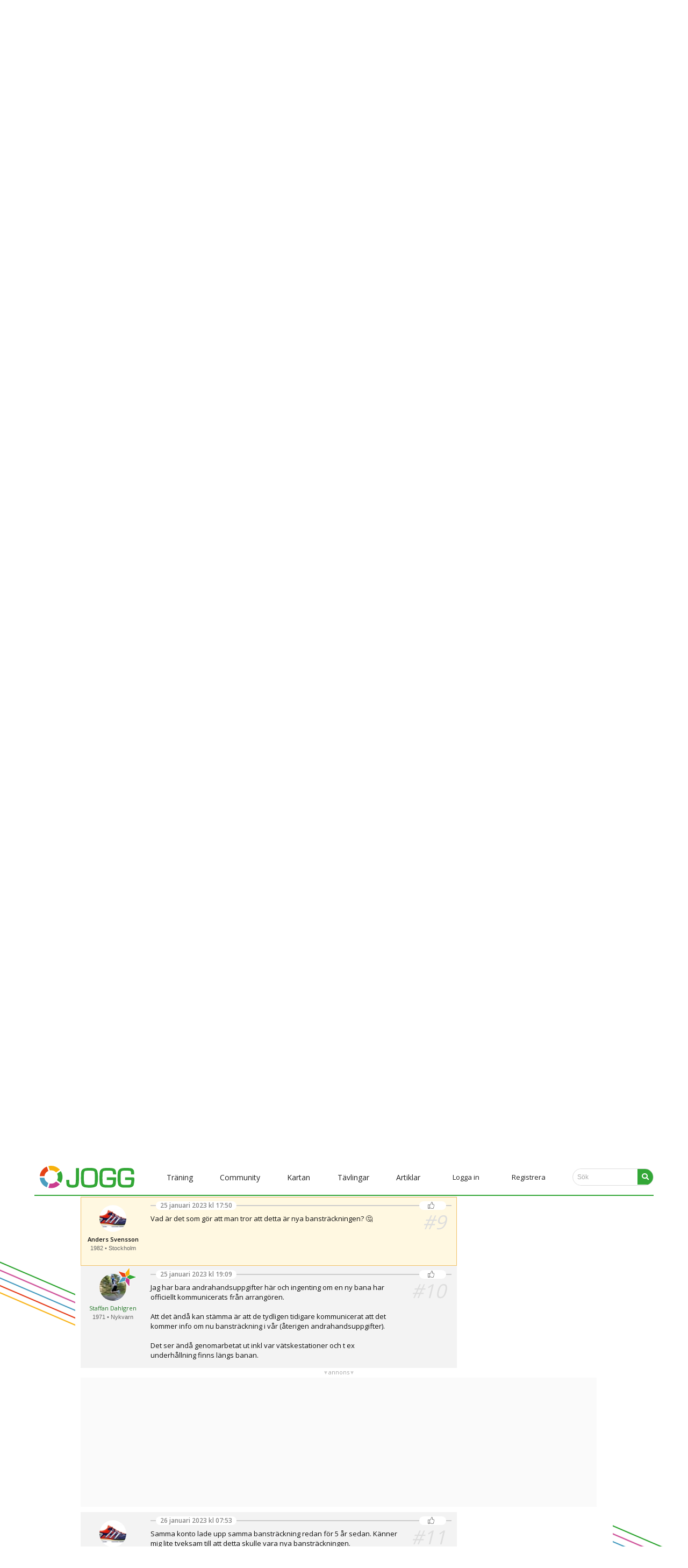

--- FILE ---
content_type: text/html; charset=utf-8
request_url: https://www.jogg.se/Forum/Trad.aspx?subid=56028&sida=1
body_size: 35271
content:

<!DOCTYPE html>
<html id="headtag" class="no-js">
    <head><title>
	Stockholm Maraton 2023 - ny bansträckning (igen) - Löpning
</title><meta name="description" content="Det verkar som om Stockholm Maraton redan efter fem år igen gör en större förändring av banan enligt den här kartan. 

https://marathon.carto.com/builder/35b1f24e-df40-11e3-9b60-0e230854a1cb/embed?fbclid=IwAR3zSrDZXsQ5bddxlWbQfXj-U9Us7sFzjbS0POqD-WDX7Kl1mHvkTBrmsNQ

Förändringar i korthet: 
- Banan " /><meta http-equiv="Content-Type" content="text/html; charset=UTF-8" />
        
        <script async src="//www.googletagmanager.com/gtag/js?id=G-862QHCSQLT"></script>
        <script>
            window.dataLayer = window.dataLayer || [];
            function gtag() { dataLayer.push(arguments); }
            gtag('js', new Date());
            gtag('config', 'G-862QHCSQLT');
        </script>
        
        <script>
            !function (f, b, e, v, n, t, s) {
                if (f.fbq) return; n = f.fbq = function () {
                    n.callMethod ?
                    n.callMethod.apply(n, arguments) : n.queue.push(arguments)
                };
                if (!f._fbq) f._fbq = n; n.push = n; n.loaded = !0; n.version = '2.0';
                n.queue = []; t = b.createElement(e); t.async = !0;
                t.src = v; s = b.getElementsByTagName(e)[0];
                s.parentNode.insertBefore(t, s)
            }(window, document, 'script', '//connect.facebook.net/en_US/fbevents.js');
            fbq('init', '1122638728469913');
            fbq('track', 'PageView');
        </script>
        
        <meta name="facebook-domain-verification" content="tymfl6lfdqulpzmfc7kvcxiinm97iq" /><meta id="fb_img" property="og:image" content="https://www.jogg.se/Images/SiteLogos/logo600jogg.png" /><meta id="desktopviewport" name="viewport" content="width=1250" /><link rel="stylesheet" media="screen" href="/Style/normalize.css?v=25" /><link id="desktopcss" rel="stylesheet" href="/Style/main.css?v=25" /><link id="desktopcssjournal" rel="stylesheet" href="/Style/journal.css?v=25" /><link rel="stylesheet" href="https://fonts.googleapis.com/css?family=Source+Sans+Pro:400,600%7COpen+Sans:400,600%7CPlayfair+Display" type="text/css" /><link rel="stylesheet" href="/v5style/modal.css?v=25" /><link rel="stylesheet" href="/v5style/styles.css?v=25" /><link rel="stylesheet" href="/v5style/burger_dropdown.css?v=25" /><link id="m_artikel_frontimage" rel="image_src" href="https://www.jogg.se/Images/SiteLogos/logo600jogg.png" /><link rel="apple-touch-icon" href="/img/favicon/apple-touch-icon.png" /><link rel="icon" type="image/png" sizes="32x32" href="/img/favicon/favicon-32x32.png" /><link rel="icon" type="image/png" sizes="16x16" href="/img/favicon/favicon-16x16.png" /><link rel="manifest" href="/site.webmanifest" /><link rel="mask-icon" href="/img/favicon/safari-pinned-tab.svg" color="#33a737" /><meta name="msapplication-TileColor" content="#00a300" /><meta name="theme-color" content="#33a737" /><meta name="format-detection" content="telephone=no" />
        <script defer src="/v5scripts/script.js" ></script>
        <script src="//ajax.googleapis.com/ajax/libs/jquery/1.11.1/jquery.min.js"></script>
        
<script src="https://ads.holid.io/auto/jogg.se/holid.js" defer="defer"></script> 
        <script src="https://kit.fontawesome.com/d8d78c2b86.js" crossorigin="anonymous"></script>
    <meta name="keywords" content="jogg, träningsdagbok, löpardagbok , intervall, jogging, löpning, terränglöpning, jogga, intervallträning, distanslöpning, maraton, jogga, löpträning, motionslöpning" /></head>
    <body id="documentBody" class=" joggSite anon">        
        
<nav class="navbar" id="navBar">
    <span class="navbar-toggle" id="js-navbar-toggle">
        <i onclick="cross(this)" class="fas fa-bars"></i>
    </span>  
    <ul class="main-nav" id="js-menu"> 
        <li style="text-align:left;padding:0 10px;">
            <a href="/Default.aspx"><img class="logo" src="../v5img/joggLogo.svg" alt="JOGG" aria-hidden="true" /></a>
                        
            
            
        </li>
        <li class="menuItem mobilSearch">
            <div id="search" class="searchContainer">
                <input class="searchbar" type="search" placeholder="Sök..." title="Search">
                <a href="#"><i class="fa fa-search searchIcon"></i></a>
            </div>
        </li>
        
                <li class="menuItem">
                <div class="dropdown">
                    <button class="linkDrop"><span id="MenuV5_m_level1Repeater_L1_0">Träning</span></button> 
                    <div class="dropdown-content">
                        
                                <a id="MenuV5_m_level1Repeater_level2Repeater_0_L2_0" href="/Traning/">Träning start</a>
                            
                                <a id="MenuV5_m_level1Repeater_level2Repeater_0_L2_1" href="/Program/Traningsprogram.aspx">Träningsprogram</a>
                            
                                <a id="MenuV5_m_level1Repeater_level2Repeater_0_L2_2" href="/Traning/Calculators.aspx">Löparkalkylatorn</a>
                            
                                <a id="MenuV5_m_level1Repeater_level2Repeater_0_L2_3" href="/Traning/Dagens.aspx">Träning idag</a>
                            
                    </div>
                </div>
                </li>  
            
                <li class="menuItem">
                <div class="dropdown">
                    <button class="linkDrop"><span id="MenuV5_m_level1Repeater_L1_1">Community</span></button> 
                    <div class="dropdown-content">
                        
                                <a id="MenuV5_m_level1Repeater_level2Repeater_1_L2_0" href="/Community/Default.aspx">Community start</a>
                            
                                <a id="MenuV5_m_level1Repeater_level2Repeater_1_L2_1" href="/stjarnmedlem">Stjärnmedlemskap</a>
                            
                                <a id="MenuV5_m_level1Repeater_level2Repeater_1_L2_2" href="/Medlemmar/Lista.aspx">Alla medlemmar</a>
                            
                                <a id="MenuV5_m_level1Repeater_level2Repeater_1_L2_3" href="/Forum/Kategorier.aspx">Forumkategorier</a>
                            
                                <a id="MenuV5_m_level1Repeater_level2Repeater_1_L2_4" href="/Forum/Lista.aspx">Alla forumtrådar</a>
                            
                    </div>
                </div>
                </li>  
            
                <li class="menuItem">
                <div class="dropdown">
                    <button class="linkDrop"><span id="MenuV5_m_level1Repeater_L1_2">Kartan</span></button> 
                    <div class="dropdown-content">
                        
                                <a id="MenuV5_m_level1Repeater_level2Repeater_2_L2_0" href="/Rundor/EditRoute.aspx">Mät runda</a>
                            
                                <a id="MenuV5_m_level1Repeater_level2Repeater_2_L2_1" href="/Rundor/Rundor.aspx">Rundor</a>
                            
                    </div>
                </div>
                </li>  
            
                <li class="menuItem">
                <div class="dropdown">
                    <button class="linkDrop"><span id="MenuV5_m_level1Repeater_L1_3">Tävlingar</span></button> 
                    <div class="dropdown-content">
                        
                                <a id="MenuV5_m_level1Repeater_level2Repeater_3_L2_0" href="/Kalender/Default.aspx">Aktuell</a>
                            
                                <a id="MenuV5_m_level1Repeater_level2Repeater_3_L2_1" href="/Kalender/Tavlingar.aspx#today">Tävlingskalender</a>
                            
                                <a id="MenuV5_m_level1Repeater_level2Repeater_3_L2_2" href="/Kalender/Tavlingar.aspx?clean=false&amp;justresults=true">Resultatlistor</a>
                            
                                <a id="MenuV5_m_level1Repeater_level2Repeater_3_L2_3" href="/Resultat/Live.aspx">Liveresultat</a>
                            
                    </div>
                </div>
                </li>  
            
                <li class="menuItem">
                <div class="dropdown">
                    <button class="linkDrop"><span id="MenuV5_m_level1Repeater_L1_4">Artiklar</span></button> 
                    <div class="dropdown-content">
                        
                                <a id="MenuV5_m_level1Repeater_level2Repeater_4_L2_0" href="/Artiklar/Default.aspx">Alla artiklar</a>
                            
                    </div>
                </div>
                </li>  
              
        
               
        
        <li id="MenuV5_LoginLi" class="loginItem"><a class="nav-links" href="#" onclick="modalPopUp()">Logga in</a></li>
        <li id="MenuV5_RegisterLi" class="loginItem nav-register"><a class="nav-links" href="/Konto/Registrera.aspx">Registrera</a></li>
        <li class="nav-linksi menuItem notOnMobile">
            <div id="search" class="searchContainer">
                           <input class="searchbar" type="search" placeholder="Sök" title="Search">
                <a href="#"><i class="fa fa-search searchIcon"></i></a>
            </div>
        </li>
    </ul>
</nav>      




 
        
        
        <form method="post" action="./Trad.aspx?subid=56028&amp;sida=1" id="form1" class="bodyForm">
<div class="aspNetHidden">
<input type="hidden" name="toolkitScriptManager_HiddenField" id="toolkitScriptManager_HiddenField" value="" />
<input type="hidden" name="__EVENTTARGET" id="__EVENTTARGET" value="" />
<input type="hidden" name="__EVENTARGUMENT" id="__EVENTARGUMENT" value="" />
<input type="hidden" name="__LASTFOCUS" id="__LASTFOCUS" value="" />
<input type="hidden" name="__VIEWSTATE" id="__VIEWSTATE" value="/[base64]/[base64]/[base64]/[base64]/[base64]/[base64]/[base64]/[base64]/[base64]/[base64]/[base64]/[base64]/[base64]/[base64]/[base64]/[base64]/[base64]/[base64]/[base64]/cG9zdD01ODE1OTgfBwUDIzIwZGQCBw8WAh8HBRkyMiBmZWJydWFyaSAyMDIzIGtsIDA5OjA0ZAILDxYCHwNnFgJmDw8WBB8IBQw/[base64]/[base64]" />
</div>

<script type="text/javascript">
//<![CDATA[
var theForm = document.forms['form1'];
if (!theForm) {
    theForm = document.form1;
}
function __doPostBack(eventTarget, eventArgument) {
    if (!theForm.onsubmit || (theForm.onsubmit() != false)) {
        theForm.__EVENTTARGET.value = eventTarget;
        theForm.__EVENTARGUMENT.value = eventArgument;
        theForm.submit();
    }
}
//]]>
</script>


<script src="/WebResource.axd?d=uxYVWF9e3vWO5koD2wvCLhf46orUVTbQh0gEPDF-1iUaoGy-UOS0wJW5rUkc0cNNLxVr83I_Jh9j0GMnEqs2rCNXPUVVbanoW3pYxqH9TLo1&amp;t=638901598312636832" type="text/javascript"></script>


<script type="text/javascript">
//<![CDATA[
var __cultureInfo = {"name":"sv-SE","numberFormat":{"CurrencyDecimalDigits":2,"CurrencyDecimalSeparator":",","IsReadOnly":true,"CurrencyGroupSizes":[3],"NumberGroupSizes":[3],"PercentGroupSizes":[3],"CurrencyGroupSeparator":" ","CurrencySymbol":"kr","NaNSymbol":"NaN","CurrencyNegativePattern":8,"NumberNegativePattern":1,"PercentPositivePattern":0,"PercentNegativePattern":0,"NegativeInfinitySymbol":"-∞","NegativeSign":"-","NumberDecimalDigits":2,"NumberDecimalSeparator":",","NumberGroupSeparator":" ","CurrencyPositivePattern":3,"PositiveInfinitySymbol":"∞","PositiveSign":"+","PercentDecimalDigits":2,"PercentDecimalSeparator":",","PercentGroupSeparator":" ","PercentSymbol":"%","PerMilleSymbol":"‰","NativeDigits":["0","1","2","3","4","5","6","7","8","9"],"DigitSubstitution":1},"dateTimeFormat":{"AMDesignator":"","Calendar":{"MinSupportedDateTime":"\/Date(-62135596800000)\/","MaxSupportedDateTime":"\/Date(253402297199999)\/","AlgorithmType":1,"CalendarType":1,"Eras":[1],"TwoDigitYearMax":2049,"IsReadOnly":true},"DateSeparator":"-","FirstDayOfWeek":1,"CalendarWeekRule":2,"FullDateTimePattern":"\u0027den \u0027d MMMM yyyy HH:mm:ss","LongDatePattern":"\u0027den \u0027d MMMM yyyy","LongTimePattern":"HH:mm:ss","MonthDayPattern":"\u0027den \u0027d MMMM","PMDesignator":"","RFC1123Pattern":"ddd, dd MMM yyyy HH\u0027:\u0027mm\u0027:\u0027ss \u0027GMT\u0027","ShortDatePattern":"yyyy-MM-dd","ShortTimePattern":"HH:mm","SortableDateTimePattern":"yyyy\u0027-\u0027MM\u0027-\u0027dd\u0027T\u0027HH\u0027:\u0027mm\u0027:\u0027ss","TimeSeparator":":","UniversalSortableDateTimePattern":"yyyy\u0027-\u0027MM\u0027-\u0027dd HH\u0027:\u0027mm\u0027:\u0027ss\u0027Z\u0027","YearMonthPattern":"MMMM yyyy","AbbreviatedDayNames":["sön","mån","tis","ons","tor","fre","lör"],"ShortestDayNames":["sö","må","ti","on","to","fr","lö"],"DayNames":["söndag","måndag","tisdag","onsdag","torsdag","fredag","lördag"],"AbbreviatedMonthNames":["jan","feb","mar","apr","maj","jun","jul","aug","sep","okt","nov","dec",""],"MonthNames":["januari","februari","mars","april","maj","juni","juli","augusti","september","oktober","november","december",""],"IsReadOnly":true,"NativeCalendarName":"Gregoriansk kalender","AbbreviatedMonthGenitiveNames":["jan","feb","mar","apr","maj","jun","jul","aug","sep","okt","nov","dec",""],"MonthGenitiveNames":["januari","februari","mars","april","maj","juni","juli","augusti","september","oktober","november","december",""]},"eras":[1,"A.D.",null,0]};//]]>
</script>

<script src="/ScriptResource.axd?d=kGtiP59reaqwCR7QRt5BLNpPs-ss16KCJLpbxjZbFn4Xiu9Caqschai38V14IRpOgXgQXAgHL72lgd2bxrh1Q1QhtgDStzhdFvRsWqnOnJJRwF_3za0XxvDvMUlY4IIoSzLiM42o2pTwWpgEHhEVaQ2&amp;t=27117261" type="text/javascript"></script>
<script src="/ScriptResource.axd?d=3jI_O7UWbYKAmvW3kyPurntaGJkDgLnMiqQ3AzGCSdgbQ1M3cXO7gac3OSD11IK2KYzHJFOUlFTFvCG5ZUhvEqMeyzJ4kN5lHphhLY_n5z6XkUENd65fBQdqIE-dIGxdYujuY73f10z0LecF5Sttww2&amp;t=27117261" type="text/javascript"></script>
<div class="aspNetHidden">

	<input type="hidden" name="__VIEWSTATEGENERATOR" id="__VIEWSTATEGENERATOR" value="8BD5BC04" />
	<input type="hidden" name="__EVENTVALIDATION" id="__EVENTVALIDATION" value="/wEdADP/DToNpA1LHUTAclyWgszGJqEE//PWFB7Tmbr7k5ZxvJLh0nWNrc23XaTjsdvhAUlwtdv5YWXXVLXxpFuAWvQaOsikj4qe7C9hJjE6fsgbYOKd5uH2IgcQ6KuGoKn0OIisAZz70ige9xMyeBzwjjn31ynt7RAgDfGGOFWoXytTnnSSc4/WmhBFgWtShChwksv10tBmo+p1LS9zpp0vHpUDVTvVTKRHdSsDLVv/qz/28ojLdgi+Ldtm2Gdn7u3maehRVQI4gtmkJqSmn1rgjFoxUyCOomE2gv9ZQFVgXihCkhjDIOvTHVfryn52jY5w8QwWlF4cbEtbkHIKUuFALCYMdaPBaL2Gv8sBlk3W0A6mkBNMnxafCE3wpylg53hljTOKTJd1cuTLAF1FBjqCutZaf/rapaWJ5fHgOC8l8Y7iVvsccDQsqfjiuAV/X1nLJ/1vjaYneJCGdNx1J0rhPsi29p9/f7clT2iluM4j8yaWLyS07QaRKoBkBS9BRQgQAluQQ1DHJjGXe5JUaCF+dEBzId+BzTCZ5nA1R/Uth/nJpndbun8WrbKyoCt7tMTPmGIwRm0DfmBJc4pn1Ul2zbqQGy3GSiWofiSbP8WBSg2ibT8GKMMzd/vzrNdNKuCG3HxDikgjSuiIBNn8iIaV6dCx5ifbf+h8e20NWX6FHoDuJUAYxVbniZNTxOg+ZJCeGRkRXUGEgx9rT5jNlApwN6BHDnuujhGySxmqjakQ3gX+iuywmZfpuVSSaVakHRESjTlNe3E5m0KbAmaj4fCun82MlYxbVhhT+jxzrw1XbzCXXK6hkC/SWgTHHnSZkNy4t5P7AjMAYu+GFMJBHmHo2GAjzgwZiBY5tkWBp6Zz59MnY1QwCHMNV7YWLF13fmzKSXc6rRZ9QL0qtzn2hhCx57U1VxsV1xaEfnURCl6KydjImqY+JorvQP2Mznhvoy1ki4tQrwbNrc5SDWOTEdS7ocYwYP9Dg85UBvZCcl/AQgLZBc0vOJNeS19u4rIv8myeAqBmiwlrAlV/+91ZtUimIKJxsm68pqpAwQ+1LceiAJwNOPkjh5S70XZdn9nkASKP6XlBGkfIbxvwfM5sQ+Cdz9Ra6kS375K4XQWK3ddCLv4keg==" />
</div>            
            
<!-- popup -->
<div id="id01" class="modal">
    <div class="modal-content" action="/action_page.php">
        <div class="imgcontainer">
            <span onclick="document.getElementById('id01').style.display='none'"
                    class="close"
                    title="Close Modal">×</span>
            <img src="/v5img/joggLogo.svg" alt="Avatar" class="avatar" />
        </div>
       <div id="LoginV5_m_login" class="container" onkeypress="javascript:return WebForm_FireDefaultButton(event, &#39;LoginV5_m_submit&#39;)">
	
            <label><b>E-postadress</b></label>
            <input name="ctl00$LoginV5$m_email" id="LoginV5_m_email" tabindex="1" class="modalInput" type="email" placeholder="E-postadress" />
            <label><b>Lösenord</b></label>
            <input name="ctl00$LoginV5$m_password" type="password" id="LoginV5_m_password" tabindex="2" class="modalPassword" placeholder="Lösenord" />
            <input type="button" name="ctl00$LoginV5$m_submit" value="Logga in" onclick="javascript:__doPostBack(&#39;ctl00$LoginV5$m_submit&#39;,&#39;&#39;)" id="LoginV5_m_submit" class="modalButton" />
            <div style="display:flex;flex-direction:row;justify-content:space-between">
            <span class="remember checkBoxBefore"><input id="LoginV5_m_remember" type="checkbox" name="ctl00$LoginV5$m_remember" checked="checked" /><label for="LoginV5_m_remember">Kom ihåg mig</label></span>
            <a href="/Konto/GlomtLosen.aspx">Glömt lösen?</a>
            </div>
             
        
</div>
    </div>
</div> 
            <script type="text/javascript">
//<![CDATA[
Sys.WebForms.PageRequestManager._initialize('ctl00$toolkitScriptManager', 'form1', ['tctl00$MainContent$m_threadUpdatePanel','MainContent_m_threadUpdatePanel'], ['ctl00$toolkitScriptManager','toolkitScriptManager','ctl00$MainContent$PagingControl$pageRepeater$ctl00$m_page','MainContent_PagingControl_pageRepeater_m_page_0','ctl00$MainContent$PagingControl$pageRepeater$ctl01$m_page','MainContent_PagingControl_pageRepeater_m_page_1','ctl00$MainContent$PagingControl$pageRepeater$ctl02$m_page','MainContent_PagingControl_pageRepeater_m_page_2','ctl00$MainContent$PagingControl2$pageRepeater$ctl00$m_page','MainContent_PagingControl2_pageRepeater_m_page_0','ctl00$MainContent$PagingControl2$pageRepeater$ctl01$m_page','MainContent_PagingControl2_pageRepeater_m_page_1','ctl00$MainContent$PagingControl2$pageRepeater$ctl02$m_page','MainContent_PagingControl2_pageRepeater_m_page_2'], [], 90, 'ctl00');
//]]>
</script>
<input type="hidden" name="ctl00$toolkitScriptManager" id="toolkitScriptManager" />
<script type="text/javascript">
//<![CDATA[
Sys.Application.setServerId("toolkitScriptManager", "ctl00$toolkitScriptManager");
Sys.Application._enableHistoryInScriptManager();
//]]>
</script>

            <div id="pageOuter" class="clearfix"> 
                <div id="content">
                      
                    <div id="HolidPanoramaTop_JoggPanoramaTop" class="holid-wrapper holid-top">
    <div class="holid-head">annons</div>
    <div class="holid-body holidAds widescreen"></div>
</div>
                    
                    
                        
    <div class="content forum">
        
        
        <span id="MainContent_LabelHistoryData2"></span>
        
        <div id="MainContent_m_threadDiv" class="forumHeader clearfix withMobileAdDivider">
            <div class="threadInfo clearfix">
                <div>
                    Löpning
                    <span>•</span>
                    <a id="MainContent_m_catlink" title="Kategori: Tävlingar &amp; Motionslopp" href="/Forum/Kategori.aspx?catid=5">Tävlingar & Motionslopp</a>
                    <span id="MainContent_m_catcompsep">/</span>
                    <a id="MainContent_m_complink" title="Diskussionen är knuten till tävlingen adidas Stockholm Marathon" href="/Tavling/Tavling.aspx?id=656253">adidas Stockholm Marathon</a>
                    <span>•</span>
                    56 inlägg
                    <span>•</span>
                    12947 visningar
                    <span class="onlyDesktop">•</span>
                </div>
                <ul class="toolbox forumtrad">
                    <li><a onclick="displayUpdateProgress(&#39;updateImage&#39;);" id="MainContent_m_sortDesc" title="Sortera fallande (senaste först)" class="sort sortDesc" href="javascript:__doPostBack(&#39;ctl00$MainContent$m_sortDesc&#39;,&#39;&#39;)"></a></li>
                    <li><a onclick="displayUpdateProgress(&#39;updateImage&#39;);" id="MainContent_m_sortAsc" title="Sortera stigande (äldsta först)" class="sort sortAsc" href="javascript:__doPostBack(&#39;ctl00$MainContent$m_sortAsc&#39;,&#39;&#39;)"></a></li>
                    
                    <li id="updateImage" style="visibility: hidden; display: none;"><img src="/Images/ajax_spinner_small.gif" /></li>
                </ul>
            </div>
            <h1 style="margin-bottom:5px; margin-top:10px;">Stockholm Maraton 2023 - ny bansträckning (igen)</h1>                 
            <div class="comment firstEntry">
                <a id="post_580908" class="anchor"></a>
                <div class="commenter">
                    
                    <input type="hidden" name="ctl00$MainContent$firstEntryId" id="MainContent_firstEntryId" value="580908" />
                    <div class="img">
                        <a id="MainContent_firstAvatarLink" class="round" href="/Traning/TdBok.aspx?anvid=16099"><img src="/Files/avatar_100/avatar_16099.jpg" alt="" /></a>
                        <a id="MainContent_firstStarlink" title="Staffan Dahlgren är stjärnmedlem" class="star" href="/Medlemmar/Stjarnmedlemskap.aspx"></a>
                    </div>
                    <div class="user">
                        <a id="MainContent_firstUserLink" href="/Traning/TdBok.aspx?anvid=16099">Staffan Dahlgren</a>
                        
                    </div>
                    <div class="userData">
                        1971
                        •
                        Nykvarn
                    </div>
                    
                </div>
                <div class="reply">
                    <div class="replyIndex">#1</div>
                    <div class="onlyMobile replyDivider">•</div>
                    <div class="time">
                        25 januari 2023 - 09:50
                         (Redigerad 25 januari 2023 - 09:51)
                    </div>
                    <div id="MainContent_firstIconCell" class="actions">
                        <div>
                            <div id="MainContent_ForumFirstPostLikeControl_sLikeSpan" class="sLike itemId-580908" data-item-id="580908" data-item-type="6"><span class="LikesCount">4</span><span class="LikesText"> Gilla</span><div class="likers hidden"><ul></ul><div class="popup-like">Klicka för att gilla</div></div><a href="#" class="tooltipUpdate" style="display:none;"></a></div>
                            
                            
                        </div>
                    </div>
                    <div class="clearfix onlyMobile"></div>
                    <div class="itemImage">
                        
                    </div>
                    <div class="text">
                        Det verkar som om Stockholm Maraton redan efter fem år igen gör en större förändring av banan enligt den här kartan. <br /> <a href="https://marathon.carto.com/builder/35b1f24e-df40-11e3-9b60-0e230854a1cb/embed?fbclid=IwAR3zSrDZXsQ5bddxlWbQfXj-U9Us7sFzjbS0POqD-WDX7Kl1mHvkTBrmsNQ" class="truncatehref"  target="_blank">https://marathon.carto.com/builder/35b1f24e-df40-11e3-9b60-0e230854a1cb/embed?fbclid=IwAR3zSrDZXsQ5bddxlWbQfXj-U9Us7sFzjbS0POqD-WDX7Kl1mHvkTBrmsNQ</a><br /><br />Förändringar i korthet: <br />- Banan gör nu en sväng söderut på Sveavägen i början för att sedan klättra uppför Torsgatan. <br />- Sträckan på Kungsholmen halveras och inkluderar nu bara östra delen och Fleminggatan springs både utför i början och uppför i slutet som det var för länge sedan.<br />- Munkbroleden i gamla stan springs nu två gånger och Skeppsbron nu bara norrut i slutet på väg mot mål.<br />- Varvet på Söder är förkortat, tråkiga Stadsgårdsleden utgår tack och lov och backen uppför Folkkungagatan men Katarinavägen uppför vid 25 km blir en lång stigning.<br />- Magnus Ladulåsgatan och Rosenlundsgatan innan Lundagatan är helt nya.<br />- Västerbron passeras nu på den 30:e kilometern.<br />- Istället för att bara följa kajerna efter Västerbron ska löparna nu uppför Scheelegatan och Fleminggatan på Kungsholmen, springa utför Torsgatan och Vasagatan och runda gamla stan innan de sista 4 km som är de vanliga. <br /><br />Rejäla förändringar som kanske är till det bättre?! Kanske har organisationen lyssnat på kritiken om Stadsgårdskajen som är ödslig och tråkig att springa på? Det finns ingen information eller jämförelse om antalet höjdmeter på kartan men spontant känner det ungefär lika kuperat som tidigare, kanske t o m mer kuperat än tidigare?<br /><br />Tankar?
                    </div>
                </div>
            </div>
        </div>     
        
<div class="pagesnav">
    <img src="/Images/ajax_spinner_small.gif" id="prevUpdate" style="visibility: hidden;" />
    <a onclick="displayUpdateProgress(&#39;prevUpdate&#39;);" id="MainContent_PagingControl_FirstLinkButton" title="Första sidan" class="inactive" href="javascript:__doPostBack(&#39;ctl00$MainContent$PagingControl$FirstLinkButton&#39;,&#39;&#39;)">< <</a>
    <a onclick="displayUpdateProgress(&#39;prevUpdate&#39;);" id="MainContent_PagingControl_PreviousLinkButton" title="Föregående sida" class="inactive" href="javascript:__doPostBack(&#39;ctl00$MainContent$PagingControl$PreviousLinkButton&#39;,&#39;&#39;)"><</a>
    <span class="pages onlyDesktop">
        
                <a onclick="setScroll();displayUpdateProgress(&#39;pageUpdate1&#39;);" id="MainContent_PagingControl_pageRepeater_m_page_0" class="chosen" href="javascript:__doPostBack(&#39;ctl00$MainContent$PagingControl$pageRepeater$ctl00$m_page&#39;,&#39;&#39;)">1</a>
                <img src="/Images/ajax_spinner_small.gif" style="visibility: hidden; display: none;" id='pageUpdate1' />
            
                <a onclick="setScroll();displayUpdateProgress(&#39;pageUpdate2&#39;);" id="MainContent_PagingControl_pageRepeater_m_page_1" href="javascript:__doPostBack(&#39;ctl00$MainContent$PagingControl$pageRepeater$ctl01$m_page&#39;,&#39;&#39;)">2</a>
                <img src="/Images/ajax_spinner_small.gif" style="visibility: hidden; display: none;" id='pageUpdate2' />
            
                <a onclick="setScroll();displayUpdateProgress(&#39;pageUpdate3&#39;);" id="MainContent_PagingControl_pageRepeater_m_page_2" href="javascript:__doPostBack(&#39;ctl00$MainContent$PagingControl$pageRepeater$ctl02$m_page&#39;,&#39;&#39;)">3</a>
                <img src="/Images/ajax_spinner_small.gif" style="visibility: hidden; display: none;" id='pageUpdate3' />
            
    </span>
    <span class="onlyMobile"><select name="ctl00$MainContent$PagingControl$PagesDropDownList" onchange="javascript:setTimeout(&#39;__doPostBack(\&#39;ctl00$MainContent$PagingControl$PagesDropDownList\&#39;,\&#39;\&#39;)&#39;, 0)" id="MainContent_PagingControl_PagesDropDownList" class="third_input">
	<option selected="selected" value="1">1</option>
	<option value="2">2</option>
	<option value="3">3</option>

</select></span>
    <a onclick="displayUpdateProgress(&#39;nextUpdate&#39;);" id="MainContent_PagingControl_NextLinkButton" title="Nästa sida" class="active" href="javascript:__doPostBack(&#39;ctl00$MainContent$PagingControl$NextLinkButton&#39;,&#39;&#39;)">></a>
    <a onclick="displayUpdateProgress(&#39;nextUpdate&#39;);" id="MainContent_PagingControl_LastLinkButton" title="Sista sidan" class="active" href="javascript:__doPostBack(&#39;ctl00$MainContent$PagingControl$LastLinkButton&#39;,&#39;&#39;)">> ></a>
    <input type="hidden" name="ctl00$MainContent$PagingControl$LastPageNumberField" id="MainContent_PagingControl_LastPageNumberField" value="3" />
    <img src="/Images/ajax_spinner_small.gif" id="nextUpdate" style="visibility: hidden;" />
</div>
<div class="clearfix onlyMobile"></div>

            <div class="wideColumn withoutMobileAdDivider">
            <div id="MainContent_m_threadUpdatePanel">
	
                    <div class="clearfix">
                        
                                
                                
                                
                                
                                
                                
                                
                            
                                <div id="MainContent_m_entryRepeater_m_comment_1" class="comment">
                                    <a id="post_580912" class="anchor"></a>
                                    <div id="MainContent_m_entryRepeater_m_commenterInfo_1" class="commenter">
                                        <a id="MainContent_m_entryRepeater_commentAnchor_1"></a>
                                        
                                        <input type="hidden" name="ctl00$MainContent$m_entryRepeater$ctl01$entryId" id="MainContent_m_entryRepeater_entryId_1" value="580912" />
                                        <div class="img">
                                            <a id="MainContent_m_entryRepeater_avatarLink_1"><img src="/Images/avatar_m.jpg" alt="" /></a>
                                            <a id="MainContent_m_entryRepeater_starlink_1" title="Mr. B är stjärnmedlem" class="star" href="/Medlemmar/Stjarnmedlemskap.aspx"></a>
                                        </div>
                                        <div class="user">
                                            
                                            Mr. B
                                        </div>
                                        <div class="userData">
                                            1963
                                            •
                                            Hemma
                                        </div>
                                        
                                    </div>
                                    <div class="reply">
                                        <div class="replyIndex">
                                            <a id="MainContent_m_entryRepeater_entryIndex_1" title="Permalänk till detta inlägg" href="?post=580912">#2</a>
                                        </div>
                                        <div class="onlyMobile replyDivider">•</div>
                                        <div class="time">
                                            25 januari 2023 kl 11:53
                                            
                                        </div>
                                        
                                        <div id="MainContent_m_entryRepeater_iconCell_1" class="actions">
                                            <div>
                                                
                                                <div id="MainContent_m_entryRepeater_ForumPostLikeControl_1_sLikeSpan_1" class="sLike itemId-580912" data-item-id="580912" data-item-type="6"><span class="LikesCount">3</span><span class="LikesText"> Gilla</span><div class="likers hidden"><ul></ul><div class="popup-like">Klicka för att gilla</div></div><a href="#" class="tooltipUpdate" style="display:none;"></a></div>
                                                
                                                
                                            </div>
                                        </div>
                                        <div class="clearfix onlyMobile"></div>
                                        <div class="itemImage">
                                            
                                        </div>

                                        <div id="MainContent_m_entryRepeater_entryCell_1" class="text">
                                            <div class="unreadMarker"></div>
                                            <div></div>
                                            Tunnelfritt!
                                        </div>
                                    </div>
                                </div>
                                
                                
                                
                                
                                
                                
                            
                                <div id="MainContent_m_entryRepeater_m_comment_2" class="comment">
                                    <a id="post_580913" class="anchor"></a>
                                    <div id="MainContent_m_entryRepeater_m_commenterInfo_2" class="commenter">
                                        <a id="MainContent_m_entryRepeater_commentAnchor_2"></a>
                                        
                                        <input type="hidden" name="ctl00$MainContent$m_entryRepeater$ctl02$entryId" id="MainContent_m_entryRepeater_entryId_2" value="580913" />
                                        <div class="img">
                                            <a id="MainContent_m_entryRepeater_avatarLink_2"><img src="/Images/avatar_m.jpg" alt="" /></a>
                                            
                                        </div>
                                        <div class="user">
                                            
                                            Anders
                                        </div>
                                        <div class="userData">
                                            1974
                                            •
                                            0
                                        </div>
                                        
                                    </div>
                                    <div class="reply">
                                        <div class="replyIndex">
                                            <a id="MainContent_m_entryRepeater_entryIndex_2" title="Permalänk till detta inlägg" href="?post=580913">#3</a>
                                        </div>
                                        <div class="onlyMobile replyDivider">•</div>
                                        <div class="time">
                                            25 januari 2023 kl 11:54
                                            
                                        </div>
                                        
                                        <div id="MainContent_m_entryRepeater_iconCell_2" class="actions">
                                            <div>
                                                
                                                <div id="MainContent_m_entryRepeater_ForumPostLikeControl_2_sLikeSpan_2" class="sLike itemId-580913" data-item-id="580913" data-item-type="6"><span class="LikesCount"></span><span class="LikesText"> Gilla</span><div class="likers hidden"><ul></ul><div class="popup-like">Klicka för att gilla</div></div><a href="#" class="tooltipUpdate" style="display:none;"></a></div>
                                                
                                                
                                            </div>
                                        </div>
                                        <div class="clearfix onlyMobile"></div>
                                        <div class="itemImage">
                                            
                                        </div>

                                        <div id="MainContent_m_entryRepeater_entryCell_2" class="text">
                                            <div class="unreadMarker"></div>
                                            <div></div>
                                            Skönt att slippa stadsgårdsleden och tunneln....
                                        </div>
                                    </div>
                                </div>
                                
                                
                                
                                
                                
                                
                            
                                <div id="MainContent_m_entryRepeater_m_comment_3" class="comment">
                                    <a id="post_580914" class="anchor"></a>
                                    <div id="MainContent_m_entryRepeater_m_commenterInfo_3" class="commenter">
                                        <a id="MainContent_m_entryRepeater_commentAnchor_3"></a>
                                        
                                        <input type="hidden" name="ctl00$MainContent$m_entryRepeater$ctl03$entryId" id="MainContent_m_entryRepeater_entryId_3" value="580914" />
                                        <div class="img">
                                            <a id="MainContent_m_entryRepeater_avatarLink_3"><img src="/Files/avatar/avatar_59349.jpg" alt="" /></a>
                                            
                                        </div>
                                        <div class="user">
                                            
                                            Rickard Andersson
                                        </div>
                                        <div class="userData">
                                            1972
                                            •
                                            Sollentuna
                                        </div>
                                        
                                    </div>
                                    <div class="reply">
                                        <div class="replyIndex">
                                            <a id="MainContent_m_entryRepeater_entryIndex_3" title="Permalänk till detta inlägg" href="?post=580914">#4</a>
                                        </div>
                                        <div class="onlyMobile replyDivider">•</div>
                                        <div class="time">
                                            25 januari 2023 kl 12:19
                                            
                                        </div>
                                        
                                        <div id="MainContent_m_entryRepeater_iconCell_3" class="actions">
                                            <div>
                                                
                                                <div id="MainContent_m_entryRepeater_ForumPostLikeControl_3_sLikeSpan_3" class="sLike itemId-580914" data-item-id="580914" data-item-type="6"><span class="LikesCount"></span><span class="LikesText"> Gilla</span><div class="likers hidden"><ul></ul><div class="popup-like">Klicka för att gilla</div></div><a href="#" class="tooltipUpdate" style="display:none;"></a></div>
                                                
                                                
                                            </div>
                                        </div>
                                        <div class="clearfix onlyMobile"></div>
                                        <div class="itemImage">
                                            
                                        </div>

                                        <div id="MainContent_m_entryRepeater_entryCell_3" class="text">
                                            <div class="unreadMarker"></div>
                                            <div></div>
                                            Spontant gillar jag den här nya banan. Det känns som att den är lättare men det är kanske bara för att huvudet gärna vill det.&#128514; Det blir till att ta ett rejält långpass om några veckor och känna lite…
                                        </div>
                                    </div>
                                </div>
                                
                                
                                
                                
                                
                                
                            
                                <div id="MainContent_m_entryRepeater_m_comment_4" class="comment">
                                    <a id="post_580915" class="anchor"></a>
                                    <div id="MainContent_m_entryRepeater_m_commenterInfo_4" class="commenter">
                                        <a id="MainContent_m_entryRepeater_commentAnchor_4"></a>
                                        
                                        <input type="hidden" name="ctl00$MainContent$m_entryRepeater$ctl04$entryId" id="MainContent_m_entryRepeater_entryId_4" value="580915" />
                                        <div class="img">
                                            <a id="MainContent_m_entryRepeater_avatarLink_4"><img src="/Files/avatar/avatar_221326.jpg" alt="" /></a>
                                            
                                        </div>
                                        <div class="user">
                                            
                                            Hobbylöparn
                                        </div>
                                        <div class="userData">
                                            
                                            
                                            Östermalms IP
                                        </div>
                                        
                                    </div>
                                    <div class="reply">
                                        <div class="replyIndex">
                                            <a id="MainContent_m_entryRepeater_entryIndex_4" title="Permalänk till detta inlägg" href="?post=580915">#5</a>
                                        </div>
                                        <div class="onlyMobile replyDivider">•</div>
                                        <div class="time">
                                            25 januari 2023 kl 13:36
                                            
                                        </div>
                                        
                                        <div id="MainContent_m_entryRepeater_iconCell_4" class="actions">
                                            <div>
                                                
                                                <div id="MainContent_m_entryRepeater_ForumPostLikeControl_4_sLikeSpan_4" class="sLike itemId-580915" data-item-id="580915" data-item-type="6"><span class="LikesCount">6</span><span class="LikesText"> Gilla</span><div class="likers hidden"><ul></ul><div class="popup-like">Klicka för att gilla</div></div><a href="#" class="tooltipUpdate" style="display:none;"></a></div>
                                                
                                                
                                            </div>
                                        </div>
                                        <div class="clearfix onlyMobile"></div>
                                        <div class="itemImage">
                                            
                                        </div>

                                        <div id="MainContent_m_entryRepeater_entryCell_4" class="text">
                                            <div class="unreadMarker"></div>
                                            <div></div>
                                            Ser ok ut, men som vanligt måste man streta sig uppför Söders backar. <br /><br />Jag gillade den gamla 2-varvsbanan för 5-6 år sedan som gick längs med Södermälarstrand, därefter direkt upp på Västerbron. Kändes som kajerna utnyttjades maximalt då.
                                        </div>
                                    </div>
                                </div>
                                <div id="MainContent_m_entryRepeater_MidPanorama1_4" style="width:980px; clear:both;"><div id="MainContent_m_entryRepeater_HolidPanoramaMid1_4_JoggPanoramaMid1_4" class="holid-wrapper holid-mid">
    <div class="holid-head">annons</div>
    <div class="holid-body holidAds widescreen"></div>
</div></div>
                                
                                
                                
                                
                                
                            
                                <div id="MainContent_m_entryRepeater_m_comment_5" class="comment">
                                    <a id="post_580917" class="anchor"></a>
                                    <div id="MainContent_m_entryRepeater_m_commenterInfo_5" class="commenter">
                                        <a id="MainContent_m_entryRepeater_commentAnchor_5"></a>
                                        
                                        <input type="hidden" name="ctl00$MainContent$m_entryRepeater$ctl05$entryId" id="MainContent_m_entryRepeater_entryId_5" value="580917" />
                                        <div class="img">
                                            <a id="MainContent_m_entryRepeater_avatarLink_5" href="/Traning/TdBok.aspx?anvid=16099"><img src="/Files/avatar/avatar_16099.jpg" alt="" /></a>
                                            <a id="MainContent_m_entryRepeater_starlink_5" title="Staffan Dahlgren är stjärnmedlem" class="star" href="/Medlemmar/Stjarnmedlemskap.aspx"></a>
                                        </div>
                                        <div class="user">
                                            <a id="MainContent_m_entryRepeater_userLink_5" href="/Traning/TdBok.aspx?anvid=16099">Staffan Dahlgren</a>
                                            
                                        </div>
                                        <div class="userData">
                                            1971
                                            •
                                            Nykvarn
                                        </div>
                                        
                                    </div>
                                    <div class="reply">
                                        <div class="replyIndex">
                                            <a id="MainContent_m_entryRepeater_entryIndex_5" title="Permalänk till detta inlägg" href="?post=580917">#6</a>
                                        </div>
                                        <div class="onlyMobile replyDivider">•</div>
                                        <div class="time">
                                            25 januari 2023 kl 14:06
                                            
                                        </div>
                                        <div id="MainContent_m_entryRepeater_inReplyTo_5" class="inReplyTo"><a id="MainContent_m_entryRepeater_inReplyToLink_5" href="?post=580915">Svar på inlägg #5</a></div>
                                        <div id="MainContent_m_entryRepeater_iconCell_5" class="actions">
                                            <div>
                                                
                                                <div id="MainContent_m_entryRepeater_ForumPostLikeControl_5_sLikeSpan_5" class="sLike itemId-580917" data-item-id="580917" data-item-type="6"><span class="LikesCount">1</span><span class="LikesText"> Gilla</span><div class="likers hidden"><ul></ul><div class="popup-like">Klicka för att gilla</div></div><a href="#" class="tooltipUpdate" style="display:none;"></a></div>
                                                
                                                
                                            </div>
                                        </div>
                                        <div class="clearfix onlyMobile"></div>
                                        <div class="itemImage">
                                            
                                        </div>

                                        <div id="MainContent_m_entryRepeater_entryCell_5" class="text">
                                            <div class="unreadMarker"></div>
                                            <div></div>
                                            Utan att veta säkert så tror jag vet var byggkaoset vid Slussen som tvingade fram banändringen 2018 Hobbylöparn, men jag håller med dig, Att passera Västerbron två gånger var att föredra framför alla de backar på Söder som har ingått sedan dess. Det längre Djurgårdsvarvet som ingick på gamla banan var heller inte så många förtjusta i, även om jag tyckte det var ganska trevligt.
                                        </div>
                                    </div>
                                </div>
                                
                                
                                
                                
                                
                                
                            
                                <div id="MainContent_m_entryRepeater_m_comment_6" class="comment">
                                    <a id="post_580921" class="anchor"></a>
                                    <div id="MainContent_m_entryRepeater_m_commenterInfo_6" class="commenter">
                                        <a id="MainContent_m_entryRepeater_commentAnchor_6"></a>
                                        
                                        <input type="hidden" name="ctl00$MainContent$m_entryRepeater$ctl06$entryId" id="MainContent_m_entryRepeater_entryId_6" value="580921" />
                                        <div class="img">
                                            <a id="MainContent_m_entryRepeater_avatarLink_6"><img src="/Files/avatar/avatar_155617.jpg" alt="" /></a>
                                            
                                        </div>
                                        <div class="user">
                                            
                                            Hans Bloom
                                        </div>
                                        <div class="userData">
                                            1951
                                            •
                                            Rättvik
                                        </div>
                                        
                                    </div>
                                    <div class="reply">
                                        <div class="replyIndex">
                                            <a id="MainContent_m_entryRepeater_entryIndex_6" title="Permalänk till detta inlägg" href="?post=580921">#7</a>
                                        </div>
                                        <div class="onlyMobile replyDivider">•</div>
                                        <div class="time">
                                            25 januari 2023 kl 15:03
                                            
                                        </div>
                                        
                                        <div id="MainContent_m_entryRepeater_iconCell_6" class="actions">
                                            <div>
                                                
                                                <div id="MainContent_m_entryRepeater_ForumPostLikeControl_6_sLikeSpan_6" class="sLike itemId-580921" data-item-id="580921" data-item-type="6"><span class="LikesCount"></span><span class="LikesText"> Gilla</span><div class="likers hidden"><ul></ul><div class="popup-like">Klicka för att gilla</div></div><a href="#" class="tooltipUpdate" style="display:none;"></a></div>
                                                
                                                
                                            </div>
                                        </div>
                                        <div class="clearfix onlyMobile"></div>
                                        <div class="itemImage">
                                            
                                        </div>

                                        <div id="MainContent_m_entryRepeater_entryCell_6" class="text">
                                            <div class="unreadMarker"></div>
                                            <div></div>
                                            Är ändringen officiell tillkännagiven? Ser inte den på loppets hemsida. Nåväl Staffan D, det verkar ändå som om du får springa på Skeppsbron två gånger, både norrut och söderut. Ändringarna verkar ända hyfsat bra även om backarna på Söder suger. Fast å andra sidan kommer de <br />enligt ditt inlägg tidigare i loppet.
                                        </div>
                                    </div>
                                </div>
                                
                                
                                
                                
                                
                                
                            
                                <div id="MainContent_m_entryRepeater_m_comment_7" class="comment">
                                    <a id="post_580923" class="anchor"></a>
                                    <div id="MainContent_m_entryRepeater_m_commenterInfo_7" class="commenter">
                                        <a id="MainContent_m_entryRepeater_commentAnchor_7"></a>
                                        
                                        <input type="hidden" name="ctl00$MainContent$m_entryRepeater$ctl07$entryId" id="MainContent_m_entryRepeater_entryId_7" value="580923" />
                                        <div class="img">
                                            <a id="MainContent_m_entryRepeater_avatarLink_7" href="/Traning/TdBok.aspx?anvid=24372"><img src="/Files/avatar/avatar_24372.jpg" alt="" /></a>
                                            
                                        </div>
                                        <div class="user">
                                            <a id="MainContent_m_entryRepeater_userLink_7" href="/Traning/TdBok.aspx?anvid=24372">Erik "Tricky" Fries</a>
                                            
                                        </div>
                                        <div class="userData">
                                            1961
                                            •
                                            Göteborg
                                        </div>
                                        <div id="MainContent_m_entryRepeater_adminDiv_7" class="userData" title="Erik &quot;Tricky&quot; Fries är administratör på JOGG">
                                            <span class="adminUser">Administratör</span>
                                        </div>
                                    </div>
                                    <div class="reply">
                                        <div class="replyIndex">
                                            <a id="MainContent_m_entryRepeater_entryIndex_7" title="Permalänk till detta inlägg" href="?post=580923">#8</a>
                                        </div>
                                        <div class="onlyMobile replyDivider">•</div>
                                        <div class="time">
                                            25 januari 2023 kl 15:22
                                            
                                        </div>
                                        
                                        <div id="MainContent_m_entryRepeater_iconCell_7" class="actions">
                                            <div>
                                                
                                                <div id="MainContent_m_entryRepeater_ForumPostLikeControl_7_sLikeSpan_7" class="sLike itemId-580923" data-item-id="580923" data-item-type="6"><span class="LikesCount"></span><span class="LikesText"> Gilla</span><div class="likers hidden"><ul></ul><div class="popup-like">Klicka för att gilla</div></div><a href="#" class="tooltipUpdate" style="display:none;"></a></div>
                                                
                                                
                                            </div>
                                        </div>
                                        <div class="clearfix onlyMobile"></div>
                                        <div class="itemImage">
                                            
                                        </div>

                                        <div id="MainContent_m_entryRepeater_entryCell_7" class="text">
                                            <div class="unreadMarker"></div>
                                            <div></div>
                                            Kartan lades upp för nio månader sedan av ett icke-officiellt konto. Skulle inte sätta min sista slant på att den stämmer. Men jag håller med om att den ser lite bättre ut än förra årets bana.
                                        </div>
                                    </div>
                                </div>
                                
                                
                                
                                
                                
                                
                            
                                <div id="MainContent_m_entryRepeater_m_comment_8" class="comment">
                                    <a id="post_580926" class="anchor"></a>
                                    <div id="MainContent_m_entryRepeater_m_commenterInfo_8" class="commenter">
                                        <a id="MainContent_m_entryRepeater_commentAnchor_8"></a>
                                        
                                        <input type="hidden" name="ctl00$MainContent$m_entryRepeater$ctl08$entryId" id="MainContent_m_entryRepeater_entryId_8" value="580926" />
                                        <div class="img">
                                            <a id="MainContent_m_entryRepeater_avatarLink_8"><img src="/Files/avatar/avatar_190851.jpg" alt="" /></a>
                                            
                                        </div>
                                        <div class="user">
                                            
                                            Anders Svensson
                                        </div>
                                        <div class="userData">
                                            1982
                                            •
                                            Stockholm
                                        </div>
                                        
                                    </div>
                                    <div class="reply">
                                        <div class="replyIndex">
                                            <a id="MainContent_m_entryRepeater_entryIndex_8" title="Permalänk till detta inlägg" href="?post=580926">#9</a>
                                        </div>
                                        <div class="onlyMobile replyDivider">•</div>
                                        <div class="time">
                                            25 januari 2023 kl 17:50
                                            
                                        </div>
                                        
                                        <div id="MainContent_m_entryRepeater_iconCell_8" class="actions">
                                            <div>
                                                
                                                <div id="MainContent_m_entryRepeater_ForumPostLikeControl_8_sLikeSpan_8" class="sLike itemId-580926" data-item-id="580926" data-item-type="6"><span class="LikesCount"></span><span class="LikesText"> Gilla</span><div class="likers hidden"><ul></ul><div class="popup-like">Klicka för att gilla</div></div><a href="#" class="tooltipUpdate" style="display:none;"></a></div>
                                                
                                                
                                            </div>
                                        </div>
                                        <div class="clearfix onlyMobile"></div>
                                        <div class="itemImage">
                                            
                                        </div>

                                        <div id="MainContent_m_entryRepeater_entryCell_8" class="text">
                                            <div class="unreadMarker"></div>
                                            <div></div>
                                            Vad är det som gör att man tror att detta är nya bansträckningen? &#129300; 
                                        </div>
                                    </div>
                                </div>
                                
                                
                                
                                
                                
                                
                            
                                <div id="MainContent_m_entryRepeater_m_comment_9" class="comment">
                                    <a id="post_580928" class="anchor"></a>
                                    <div id="MainContent_m_entryRepeater_m_commenterInfo_9" class="commenter">
                                        <a id="MainContent_m_entryRepeater_commentAnchor_9"></a>
                                        
                                        <input type="hidden" name="ctl00$MainContent$m_entryRepeater$ctl09$entryId" id="MainContent_m_entryRepeater_entryId_9" value="580928" />
                                        <div class="img">
                                            <a id="MainContent_m_entryRepeater_avatarLink_9" href="/Traning/TdBok.aspx?anvid=16099"><img src="/Files/avatar/avatar_16099.jpg" alt="" /></a>
                                            <a id="MainContent_m_entryRepeater_starlink_9" title="Staffan Dahlgren är stjärnmedlem" class="star" href="/Medlemmar/Stjarnmedlemskap.aspx"></a>
                                        </div>
                                        <div class="user">
                                            <a id="MainContent_m_entryRepeater_userLink_9" href="/Traning/TdBok.aspx?anvid=16099">Staffan Dahlgren</a>
                                            
                                        </div>
                                        <div class="userData">
                                            1971
                                            •
                                            Nykvarn
                                        </div>
                                        
                                    </div>
                                    <div class="reply">
                                        <div class="replyIndex">
                                            <a id="MainContent_m_entryRepeater_entryIndex_9" title="Permalänk till detta inlägg" href="?post=580928">#10</a>
                                        </div>
                                        <div class="onlyMobile replyDivider">•</div>
                                        <div class="time">
                                            25 januari 2023 kl 19:09
                                            
                                        </div>
                                        
                                        <div id="MainContent_m_entryRepeater_iconCell_9" class="actions">
                                            <div>
                                                
                                                <div id="MainContent_m_entryRepeater_ForumPostLikeControl_9_sLikeSpan_9" class="sLike itemId-580928" data-item-id="580928" data-item-type="6"><span class="LikesCount"></span><span class="LikesText"> Gilla</span><div class="likers hidden"><ul></ul><div class="popup-like">Klicka för att gilla</div></div><a href="#" class="tooltipUpdate" style="display:none;"></a></div>
                                                
                                                
                                            </div>
                                        </div>
                                        <div class="clearfix onlyMobile"></div>
                                        <div class="itemImage">
                                            
                                        </div>

                                        <div id="MainContent_m_entryRepeater_entryCell_9" class="text">
                                            <div class="unreadMarker"></div>
                                            <div></div>
                                            Jag har bara andrahandsuppgifter här och ingenting om en ny bana har officiellt kommunicerats från arrangören. <br /><br />Att det ändå kan stämma är att de tydligen tidigare kommunicerat att det kommer info om nu bansträckning i vår (återigen andrahandsuppgifter). <br /><br />Det ser ändå genomarbetat ut inkl var vätskestationer och t ex underhållning finns längs banan. 
                                        </div>
                                    </div>
                                </div>
                                
                                <div id="MainContent_m_entryRepeater_MidPanorama2_9" style="width:980px; clear:both;"><div id="MainContent_m_entryRepeater_HolidPanoramaMid2_9_JoggPanoramaMid2_9" class="holid-wrapper holid-mid">
    <div class="holid-head">annons</div>
    <div class="holid-body holidAds widescreen"></div>
</div></div>
                                
                                
                                
                                
                            
                                <div id="MainContent_m_entryRepeater_m_comment_10" class="comment">
                                    <a id="post_580933" class="anchor"></a>
                                    <div id="MainContent_m_entryRepeater_m_commenterInfo_10" class="commenter">
                                        <a id="MainContent_m_entryRepeater_commentAnchor_10"></a>
                                        
                                        <input type="hidden" name="ctl00$MainContent$m_entryRepeater$ctl10$entryId" id="MainContent_m_entryRepeater_entryId_10" value="580933" />
                                        <div class="img">
                                            <a id="MainContent_m_entryRepeater_avatarLink_10"><img src="/Files/avatar/avatar_190851.jpg" alt="" /></a>
                                            
                                        </div>
                                        <div class="user">
                                            
                                            Anders Svensson
                                        </div>
                                        <div class="userData">
                                            1982
                                            •
                                            Stockholm
                                        </div>
                                        
                                    </div>
                                    <div class="reply">
                                        <div class="replyIndex">
                                            <a id="MainContent_m_entryRepeater_entryIndex_10" title="Permalänk till detta inlägg" href="?post=580933">#11</a>
                                        </div>
                                        <div class="onlyMobile replyDivider">•</div>
                                        <div class="time">
                                            26 januari 2023 kl 07:53
                                            
                                        </div>
                                        
                                        <div id="MainContent_m_entryRepeater_iconCell_10" class="actions">
                                            <div>
                                                
                                                <div id="MainContent_m_entryRepeater_ForumPostLikeControl_10_sLikeSpan_10" class="sLike itemId-580933" data-item-id="580933" data-item-type="6"><span class="LikesCount"></span><span class="LikesText"> Gilla</span><div class="likers hidden"><ul></ul><div class="popup-like">Klicka för att gilla</div></div><a href="#" class="tooltipUpdate" style="display:none;"></a></div>
                                                
                                                
                                            </div>
                                        </div>
                                        <div class="clearfix onlyMobile"></div>
                                        <div class="itemImage">
                                            
                                        </div>

                                        <div id="MainContent_m_entryRepeater_entryCell_10" class="text">
                                            <div class="unreadMarker"></div>
                                            <div></div>
                                            Samma konto lade upp samma bansträckning redan för 5 år sedan. Känner mig lite tveksam till att detta skulle vara nya bansträckningen.
                                        </div>
                                    </div>
                                </div>
                                
                                
                                
                                
                                
                                
                            
                                <div id="MainContent_m_entryRepeater_m_comment_11" class="comment">
                                    <a id="post_581568" class="anchor"></a>
                                    <div id="MainContent_m_entryRepeater_m_commenterInfo_11" class="commenter">
                                        <a id="MainContent_m_entryRepeater_commentAnchor_11"></a>
                                        
                                        <input type="hidden" name="ctl00$MainContent$m_entryRepeater$ctl11$entryId" id="MainContent_m_entryRepeater_entryId_11" value="581568" />
                                        <div class="img">
                                            <a id="MainContent_m_entryRepeater_avatarLink_11"><img src="/Files/avatar/avatar_59349.jpg" alt="" /></a>
                                            
                                        </div>
                                        <div class="user">
                                            
                                            Rickard Andersson
                                        </div>
                                        <div class="userData">
                                            1972
                                            •
                                            Sollentuna
                                        </div>
                                        
                                    </div>
                                    <div class="reply">
                                        <div class="replyIndex">
                                            <a id="MainContent_m_entryRepeater_entryIndex_11" title="Permalänk till detta inlägg" href="?post=581568">#12</a>
                                        </div>
                                        <div class="onlyMobile replyDivider">•</div>
                                        <div class="time">
                                            21 februari 2023 kl 10:49
                                            
                                        </div>
                                        
                                        <div id="MainContent_m_entryRepeater_iconCell_11" class="actions">
                                            <div>
                                                
                                                <div id="MainContent_m_entryRepeater_ForumPostLikeControl_11_sLikeSpan_11" class="sLike itemId-581568" data-item-id="581568" data-item-type="6"><span class="LikesCount"></span><span class="LikesText"> Gilla</span><div class="likers hidden"><ul></ul><div class="popup-like">Klicka för att gilla</div></div><a href="#" class="tooltipUpdate" style="display:none;"></a></div>
                                                
                                                
                                            </div>
                                        </div>
                                        <div class="clearfix onlyMobile"></div>
                                        <div class="itemImage">
                                            
                                        </div>

                                        <div id="MainContent_m_entryRepeater_entryCell_11" class="text">
                                            <div class="unreadMarker"></div>
                                            <div></div>
                                            Det här trodde man ju inte riktigt på men kul att det faktiskt blir en förändring i år! &#128512;
                                        </div>
                                    </div>
                                </div>
                                
                                
                                
                                
                                
                                
                            
                                <div id="MainContent_m_entryRepeater_m_comment_12" class="comment">
                                    <a id="post_581570" class="anchor"></a>
                                    <div id="MainContent_m_entryRepeater_m_commenterInfo_12" class="commenter">
                                        <a id="MainContent_m_entryRepeater_commentAnchor_12"></a>
                                        
                                        <input type="hidden" name="ctl00$MainContent$m_entryRepeater$ctl12$entryId" id="MainContent_m_entryRepeater_entryId_12" value="581570" />
                                        <div class="img">
                                            <a id="MainContent_m_entryRepeater_avatarLink_12"><img src="/Images/avatar_m.jpg" alt="" /></a>
                                            <a id="MainContent_m_entryRepeater_starlink_12" title="Hans Westerback är stjärnmedlem" class="star" href="/Medlemmar/Stjarnmedlemskap.aspx"></a>
                                        </div>
                                        <div class="user">
                                            
                                            Hans Westerback
                                        </div>
                                        <div class="userData">
                                            1958
                                            •
                                            LIDINGÖ
                                        </div>
                                        
                                    </div>
                                    <div class="reply">
                                        <div class="replyIndex">
                                            <a id="MainContent_m_entryRepeater_entryIndex_12" title="Permalänk till detta inlägg" href="?post=581570">#13</a>
                                        </div>
                                        <div class="onlyMobile replyDivider">•</div>
                                        <div class="time">
                                            21 februari 2023 kl 11:31
                                            
                                        </div>
                                        
                                        <div id="MainContent_m_entryRepeater_iconCell_12" class="actions">
                                            <div>
                                                
                                                <div id="MainContent_m_entryRepeater_ForumPostLikeControl_12_sLikeSpan_12" class="sLike itemId-581570" data-item-id="581570" data-item-type="6"><span class="LikesCount">1</span><span class="LikesText"> Gilla</span><div class="likers hidden"><ul></ul><div class="popup-like">Klicka för att gilla</div></div><a href="#" class="tooltipUpdate" style="display:none;"></a></div>
                                                
                                                
                                            </div>
                                        </div>
                                        <div class="clearfix onlyMobile"></div>
                                        <div class="itemImage">
                                            
                                        </div>

                                        <div id="MainContent_m_entryRepeater_entryCell_12" class="text">
                                            <div class="unreadMarker"></div>
                                            <div></div>
                                            En teaser inför morgondagen verkar det som:  <a href="https://fb.watch/iQlJ1QU47s/" class="truncatehref"  target="_blank">https://fb.watch/iQlJ1QU47s/</a>
                                        </div>
                                    </div>
                                </div>
                                
                                
                                
                                
                                
                                
                            
                                <div id="MainContent_m_entryRepeater_m_comment_13" class="comment">
                                    <a id="post_581590" class="anchor"></a>
                                    <div id="MainContent_m_entryRepeater_m_commenterInfo_13" class="commenter">
                                        <a id="MainContent_m_entryRepeater_commentAnchor_13"></a>
                                        
                                        <input type="hidden" name="ctl00$MainContent$m_entryRepeater$ctl13$entryId" id="MainContent_m_entryRepeater_entryId_13" value="581590" />
                                        <div class="img">
                                            <a id="MainContent_m_entryRepeater_avatarLink_13"><img src="/Files/avatar/avatar_93796.jpg" alt="" /></a>
                                            <a id="MainContent_m_entryRepeater_starlink_13" title="Jörgen Konstenius är stjärnmedlem" class="star" href="/Medlemmar/Stjarnmedlemskap.aspx"></a>
                                        </div>
                                        <div class="user">
                                            
                                            Jörgen Konstenius
                                        </div>
                                        <div class="userData">
                                            1969
                                            •
                                            Västerhaninge
                                        </div>
                                        
                                    </div>
                                    <div class="reply">
                                        <div class="replyIndex">
                                            <a id="MainContent_m_entryRepeater_entryIndex_13" title="Permalänk till detta inlägg" href="?post=581590">#14</a>
                                        </div>
                                        <div class="onlyMobile replyDivider">•</div>
                                        <div class="time">
                                            22 februari 2023 kl 07:28
                                            
                                        </div>
                                        
                                        <div id="MainContent_m_entryRepeater_iconCell_13" class="actions">
                                            <div>
                                                
                                                <div id="MainContent_m_entryRepeater_ForumPostLikeControl_13_sLikeSpan_13" class="sLike itemId-581590" data-item-id="581590" data-item-type="6"><span class="LikesCount">1</span><span class="LikesText"> Gilla</span><div class="likers hidden"><ul></ul><div class="popup-like">Klicka för att gilla</div></div><a href="#" class="tooltipUpdate" style="display:none;"></a></div>
                                                
                                                
                                            </div>
                                        </div>
                                        <div class="clearfix onlyMobile"></div>
                                        <div class="itemImage">
                                            
                                        </div>

                                        <div id="MainContent_m_entryRepeater_entryCell_13" class="text">
                                            <div class="unreadMarker"></div>
                                            <div></div>
                                            Då verkar det vara officiellt på Stockholm maratons sida också. <a href="https://www.stockholmmarathon.se/start/banan/" class="truncatehref"  target="_blank">https://www.stockholmmarathon.se/start/banan/</a>
                                        </div>
                                    </div>
                                </div>
                                
                                
                                
                                
                                
                                
                            
                                <div id="MainContent_m_entryRepeater_m_comment_14" class="comment">
                                    <a id="post_581591" class="anchor"></a>
                                    <div id="MainContent_m_entryRepeater_m_commenterInfo_14" class="commenter">
                                        <a id="MainContent_m_entryRepeater_commentAnchor_14"></a>
                                        
                                        <input type="hidden" name="ctl00$MainContent$m_entryRepeater$ctl14$entryId" id="MainContent_m_entryRepeater_entryId_14" value="581591" />
                                        <div class="img">
                                            <a id="MainContent_m_entryRepeater_avatarLink_14"><img src="/Files/avatar/avatar_13103.jpg" alt="" /></a>
                                            <a id="MainContent_m_entryRepeater_starlink_14" title="Fredrik Dahlberg är stjärnmedlem" class="star" href="/Medlemmar/Stjarnmedlemskap.aspx"></a>
                                        </div>
                                        <div class="user">
                                            
                                            Fredrik Dahlberg
                                        </div>
                                        <div class="userData">
                                            1973
                                            •
                                            Saltsjö-Boo
                                        </div>
                                        
                                    </div>
                                    <div class="reply">
                                        <div class="replyIndex">
                                            <a id="MainContent_m_entryRepeater_entryIndex_14" title="Permalänk till detta inlägg" href="?post=581591">#15</a>
                                        </div>
                                        <div class="onlyMobile replyDivider">•</div>
                                        <div class="time">
                                            22 februari 2023 kl 07:31
                                            Redigerad 22 februari 2023 kl 07:32
                                        </div>
                                        
                                        <div id="MainContent_m_entryRepeater_iconCell_14" class="actions">
                                            <div>
                                                
                                                <div id="MainContent_m_entryRepeater_ForumPostLikeControl_14_sLikeSpan_14" class="sLike itemId-581591" data-item-id="581591" data-item-type="6"><span class="LikesCount">4</span><span class="LikesText"> Gilla</span><div class="likers hidden"><ul></ul><div class="popup-like">Klicka för att gilla</div></div><a href="#" class="tooltipUpdate" style="display:none;"></a></div>
                                                
                                                
                                            </div>
                                        </div>
                                        <div class="clearfix onlyMobile"></div>
                                        <div class="itemImage">
                                            <img id="MainContent_m_entryRepeater_ForumPostItemImage_14" alt="Bild uppladdad av Fredrik Dahlberg" src="/files/itemimages/512/0c2d96a6-03db-4be2-874c-dad452322190.jpeg" />
                                        </div>

                                        <div id="MainContent_m_entryRepeater_entryCell_14" class="text">
                                            <div class="unreadMarker"></div>
                                            <div></div>
                                            Nya banan avslöjad. En förbättring tycker iaf jag. Slipper upp på Söder 2 gånger, slipper springa ända bort till Danvikstull. Tunneln på Söder borta. Sen blir Kungsholmen på hemvägen litet tuff. 
                                        </div>
                                    </div>
                                </div>
                                
                                
                                <div id="MainContent_m_entryRepeater_MidPanorama3_14" style="width:980px; clear:both;"><div id="MainContent_m_entryRepeater_HolidPanoramaMid3_14_JoggPanoramaMid3_14" class="holid-wrapper holid-mid">
    <div class="holid-head">annons</div>
    <div class="holid-body holidAds widescreen"></div>
</div></div>
                                
                                
                                
                            
                                <div id="MainContent_m_entryRepeater_m_comment_15" class="comment">
                                    <a id="post_581594" class="anchor"></a>
                                    <div id="MainContent_m_entryRepeater_m_commenterInfo_15" class="commenter">
                                        <a id="MainContent_m_entryRepeater_commentAnchor_15"></a>
                                        
                                        <input type="hidden" name="ctl00$MainContent$m_entryRepeater$ctl15$entryId" id="MainContent_m_entryRepeater_entryId_15" value="581594" />
                                        <div class="img">
                                            <a id="MainContent_m_entryRepeater_avatarLink_15" href="/Traning/TdBok.aspx?anvid=16099"><img src="/Files/avatar/avatar_16099.jpg" alt="" /></a>
                                            <a id="MainContent_m_entryRepeater_starlink_15" title="Staffan Dahlgren är stjärnmedlem" class="star" href="/Medlemmar/Stjarnmedlemskap.aspx"></a>
                                        </div>
                                        <div class="user">
                                            <a id="MainContent_m_entryRepeater_userLink_15" href="/Traning/TdBok.aspx?anvid=16099">Staffan Dahlgren</a>
                                            
                                        </div>
                                        <div class="userData">
                                            1971
                                            •
                                            Nykvarn
                                        </div>
                                        
                                    </div>
                                    <div class="reply">
                                        <div class="replyIndex">
                                            <a id="MainContent_m_entryRepeater_entryIndex_15" title="Permalänk till detta inlägg" href="?post=581594">#16</a>
                                        </div>
                                        <div class="onlyMobile replyDivider">•</div>
                                        <div class="time">
                                            22 februari 2023 kl 08:18
                                            
                                        </div>
                                        
                                        <div id="MainContent_m_entryRepeater_iconCell_15" class="actions">
                                            <div>
                                                
                                                <div id="MainContent_m_entryRepeater_ForumPostLikeControl_15_sLikeSpan_15" class="sLike itemId-581594" data-item-id="581594" data-item-type="6"><span class="LikesCount">2</span><span class="LikesText"> Gilla</span><div class="likers hidden"><ul></ul><div class="popup-like">Klicka för att gilla</div></div><a href="#" class="tooltipUpdate" style="display:none;"></a></div>
                                                
                                                
                                            </div>
                                        </div>
                                        <div class="clearfix onlyMobile"></div>
                                        <div class="itemImage">
                                            
                                        </div>

                                        <div id="MainContent_m_entryRepeater_entryCell_15" class="text">
                                            <div class="unreadMarker"></div>
                                            <div></div>
                                            I avsnitt 168 av Spring Snyggt-podden intervjuas förutom Archie Casteel, 2:10:49 i Sevilla nyligen, också Marathongruppens VD David Fridell och banchef Fredrik Kjellberg om förändringarna. Intervjun med Marathongruppen börjar 1:18 in i avsnittet.
                                        </div>
                                    </div>
                                </div>
                                
                                
                                
                                
                                
                                
                            
                                <div id="MainContent_m_entryRepeater_m_comment_16" class="comment">
                                    <a id="post_581595" class="anchor"></a>
                                    <div id="MainContent_m_entryRepeater_m_commenterInfo_16" class="commenter">
                                        <a id="MainContent_m_entryRepeater_commentAnchor_16"></a>
                                        
                                        <input type="hidden" name="ctl00$MainContent$m_entryRepeater$ctl16$entryId" id="MainContent_m_entryRepeater_entryId_16" value="581595" />
                                        <div class="img">
                                            <a id="MainContent_m_entryRepeater_avatarLink_16"><img src="/Images/avatar_m.jpg" alt="" /></a>
                                            <a id="MainContent_m_entryRepeater_starlink_16" title="Mr. B är stjärnmedlem" class="star" href="/Medlemmar/Stjarnmedlemskap.aspx"></a>
                                        </div>
                                        <div class="user">
                                            
                                            Mr. B
                                        </div>
                                        <div class="userData">
                                            1963
                                            •
                                            Hemma
                                        </div>
                                        
                                    </div>
                                    <div class="reply">
                                        <div class="replyIndex">
                                            <a id="MainContent_m_entryRepeater_entryIndex_16" title="Permalänk till detta inlägg" href="?post=581595">#17</a>
                                        </div>
                                        <div class="onlyMobile replyDivider">•</div>
                                        <div class="time">
                                            22 februari 2023 kl 08:38
                                            
                                        </div>
                                        
                                        <div id="MainContent_m_entryRepeater_iconCell_16" class="actions">
                                            <div>
                                                
                                                <div id="MainContent_m_entryRepeater_ForumPostLikeControl_16_sLikeSpan_16" class="sLike itemId-581595" data-item-id="581595" data-item-type="6"><span class="LikesCount">3</span><span class="LikesText"> Gilla</span><div class="likers hidden"><ul></ul><div class="popup-like">Klicka för att gilla</div></div><a href="#" class="tooltipUpdate" style="display:none;"></a></div>
                                                
                                                
                                            </div>
                                        </div>
                                        <div class="clearfix onlyMobile"></div>
                                        <div class="itemImage">
                                            
                                        </div>

                                        <div id="MainContent_m_entryRepeater_entryCell_16" class="text">
                                            <div class="unreadMarker"></div>
                                            <div></div>
                                            Tunnelfritt!
                                        </div>
                                    </div>
                                </div>
                                
                                
                                
                                
                                
                                
                            
                                <div id="MainContent_m_entryRepeater_m_comment_17" class="comment">
                                    <a id="post_581596" class="anchor"></a>
                                    <div id="MainContent_m_entryRepeater_m_commenterInfo_17" class="commenter">
                                        <a id="MainContent_m_entryRepeater_commentAnchor_17"></a>
                                        
                                        <input type="hidden" name="ctl00$MainContent$m_entryRepeater$ctl17$entryId" id="MainContent_m_entryRepeater_entryId_17" value="581596" />
                                        <div class="img">
                                            <a id="MainContent_m_entryRepeater_avatarLink_17" href="/Traning/TdBok.aspx?anvid=16099"><img src="/Files/avatar/avatar_16099.jpg" alt="" /></a>
                                            <a id="MainContent_m_entryRepeater_starlink_17" title="Staffan Dahlgren är stjärnmedlem" class="star" href="/Medlemmar/Stjarnmedlemskap.aspx"></a>
                                        </div>
                                        <div class="user">
                                            <a id="MainContent_m_entryRepeater_userLink_17" href="/Traning/TdBok.aspx?anvid=16099">Staffan Dahlgren</a>
                                            
                                        </div>
                                        <div class="userData">
                                            1971
                                            •
                                            Nykvarn
                                        </div>
                                        
                                    </div>
                                    <div class="reply">
                                        <div class="replyIndex">
                                            <a id="MainContent_m_entryRepeater_entryIndex_17" title="Permalänk till detta inlägg" href="?post=581596">#18</a>
                                        </div>
                                        <div class="onlyMobile replyDivider">•</div>
                                        <div class="time">
                                            22 februari 2023 kl 08:55
                                            
                                        </div>
                                        
                                        <div id="MainContent_m_entryRepeater_iconCell_17" class="actions">
                                            <div>
                                                
                                                <div id="MainContent_m_entryRepeater_ForumPostLikeControl_17_sLikeSpan_17" class="sLike itemId-581596" data-item-id="581596" data-item-type="6"><span class="LikesCount">3</span><span class="LikesText"> Gilla</span><div class="likers hidden"><ul></ul><div class="popup-like">Klicka för att gilla</div></div><a href="#" class="tooltipUpdate" style="display:none;"></a></div>
                                                
                                                
                                            </div>
                                        </div>
                                        <div class="clearfix onlyMobile"></div>
                                        <div class="itemImage">
                                            
                                        </div>

                                        <div id="MainContent_m_entryRepeater_entryCell_17" class="text">
                                            <div class="unreadMarker"></div>
                                            <div></div>
                                            Jag kollade stigningen på Katarinavägen med hjälp av joggkartan, 9 m ö h vid Slussen och högsta punkten 42 m ö h 370 meter senare, d v s ungefär som Västerbrons höjdmeter. Har inte jämfört med förra backen vid Folkkungagatan men det blir ju en backe mindre på Söder i alla fall.
                                        </div>
                                    </div>
                                </div>
                                
                                
                                
                                
                                
                                
                            
                                <div id="MainContent_m_entryRepeater_m_comment_18" class="comment">
                                    <a id="post_581597" class="anchor"></a>
                                    <div id="MainContent_m_entryRepeater_m_commenterInfo_18" class="commenter">
                                        <a id="MainContent_m_entryRepeater_commentAnchor_18"></a>
                                        
                                        <input type="hidden" name="ctl00$MainContent$m_entryRepeater$ctl18$entryId" id="MainContent_m_entryRepeater_entryId_18" value="581597" />
                                        <div class="img">
                                            <a id="MainContent_m_entryRepeater_avatarLink_18" href="/Traning/TdBok.aspx?anvid=295099"><img src="/Files/avatar/avatar_295099.jpg" alt="" /></a>
                                            
                                        </div>
                                        <div class="user">
                                            <a id="MainContent_m_entryRepeater_userLink_18" href="/Traning/TdBok.aspx?anvid=295099">Karin1979</a>
                                            
                                        </div>
                                        <div class="userData">
                                            1979
                                            •
                                            Oskarshamn
                                        </div>
                                        
                                    </div>
                                    <div class="reply">
                                        <div class="replyIndex">
                                            <a id="MainContent_m_entryRepeater_entryIndex_18" title="Permalänk till detta inlägg" href="?post=581597">#19</a>
                                        </div>
                                        <div class="onlyMobile replyDivider">•</div>
                                        <div class="time">
                                            22 februari 2023 kl 09:01
                                            
                                        </div>
                                        
                                        <div id="MainContent_m_entryRepeater_iconCell_18" class="actions">
                                            <div>
                                                
                                                <div id="MainContent_m_entryRepeater_ForumPostLikeControl_18_sLikeSpan_18" class="sLike itemId-581597" data-item-id="581597" data-item-type="6"><span class="LikesCount"></span><span class="LikesText"> Gilla</span><div class="likers hidden"><ul></ul><div class="popup-like">Klicka för att gilla</div></div><a href="#" class="tooltipUpdate" style="display:none;"></a></div>
                                                
                                                
                                            </div>
                                        </div>
                                        <div class="clearfix onlyMobile"></div>
                                        <div class="itemImage">
                                            
                                        </div>

                                        <div id="MainContent_m_entryRepeater_entryCell_18" class="text">
                                            <div class="unreadMarker"></div>
                                            <div></div>
                                            Ser bra ut! Spännande att se hur banan känns i verkligheten! Smart är det dags!
                                        </div>
                                    </div>
                                </div>
                                
                                
                                
                                
                                
                                
                            
                                <div id="MainContent_m_entryRepeater_m_comment_19" class="comment">
                                    <a id="post_581598" class="anchor"></a>
                                    <div id="MainContent_m_entryRepeater_m_commenterInfo_19" class="commenter">
                                        <a id="MainContent_m_entryRepeater_commentAnchor_19"></a>
                                        
                                        <input type="hidden" name="ctl00$MainContent$m_entryRepeater$ctl19$entryId" id="MainContent_m_entryRepeater_entryId_19" value="581598" />
                                        <div class="img">
                                            <a id="MainContent_m_entryRepeater_avatarLink_19" href="/Traning/TdBok.aspx?anvid=295099"><img src="/Files/avatar/avatar_295099.jpg" alt="" /></a>
                                            
                                        </div>
                                        <div class="user">
                                            <a id="MainContent_m_entryRepeater_userLink_19" href="/Traning/TdBok.aspx?anvid=295099">Karin1979</a>
                                            
                                        </div>
                                        <div class="userData">
                                            1979
                                            •
                                            Oskarshamn
                                        </div>
                                        
                                    </div>
                                    <div class="reply">
                                        <div class="replyIndex">
                                            <a id="MainContent_m_entryRepeater_entryIndex_19" title="Permalänk till detta inlägg" href="?post=581598">#20</a>
                                        </div>
                                        <div class="onlyMobile replyDivider">•</div>
                                        <div class="time">
                                            22 februari 2023 kl 09:04
                                            
                                        </div>
                                        <div id="MainContent_m_entryRepeater_inReplyTo_19" class="inReplyTo"><a id="MainContent_m_entryRepeater_inReplyToLink_19" href="?post=581596">Svar på inlägg #18</a></div>
                                        <div id="MainContent_m_entryRepeater_iconCell_19" class="actions">
                                            <div>
                                                
                                                <div id="MainContent_m_entryRepeater_ForumPostLikeControl_19_sLikeSpan_19" class="sLike itemId-581598" data-item-id="581598" data-item-type="6"><span class="LikesCount">3</span><span class="LikesText"> Gilla</span><div class="likers hidden"><ul></ul><div class="popup-like">Klicka för att gilla</div></div><a href="#" class="tooltipUpdate" style="display:none;"></a></div>
                                                
                                                
                                            </div>
                                        </div>
                                        <div class="clearfix onlyMobile"></div>
                                        <div class="itemImage">
                                            
                                        </div>

                                        <div id="MainContent_m_entryRepeater_entryCell_19" class="text">
                                            <div class="unreadMarker"></div>
                                            <div></div>
                                            Och tänk om poddar kunde lära sig att komma till saken lite snabbare &#129315; ja en annan diskussion jag vet…
                                        </div>
                                    </div>
                                </div>
                                
                                
                                
                                
                                
                                
                            
                    </div>                     
                    
<div class="pagesnav">
    <img src="/Images/ajax_spinner_small.gif" id="prevUpdate" style="visibility: hidden;" />
    <a onclick="displayUpdateProgress(&#39;prevUpdate&#39;);" id="MainContent_PagingControl2_FirstLinkButton" title="Första sidan" class="inactive" href="javascript:__doPostBack(&#39;ctl00$MainContent$PagingControl2$FirstLinkButton&#39;,&#39;&#39;)">< <</a>
    <a onclick="displayUpdateProgress(&#39;prevUpdate&#39;);" id="MainContent_PagingControl2_PreviousLinkButton" title="Föregående sida" class="inactive" href="javascript:__doPostBack(&#39;ctl00$MainContent$PagingControl2$PreviousLinkButton&#39;,&#39;&#39;)"><</a>
    <span class="pages onlyDesktop">
        
                <a onclick="setScroll();displayUpdateProgress(&#39;pageUpdate1&#39;);" id="MainContent_PagingControl2_pageRepeater_m_page_0" class="chosen" href="javascript:__doPostBack(&#39;ctl00$MainContent$PagingControl2$pageRepeater$ctl00$m_page&#39;,&#39;&#39;)">1</a>
                <img src="/Images/ajax_spinner_small.gif" style="visibility: hidden; display: none;" id='pageUpdate1' />
            
                <a onclick="setScroll();displayUpdateProgress(&#39;pageUpdate2&#39;);" id="MainContent_PagingControl2_pageRepeater_m_page_1" href="javascript:__doPostBack(&#39;ctl00$MainContent$PagingControl2$pageRepeater$ctl01$m_page&#39;,&#39;&#39;)">2</a>
                <img src="/Images/ajax_spinner_small.gif" style="visibility: hidden; display: none;" id='pageUpdate2' />
            
                <a onclick="setScroll();displayUpdateProgress(&#39;pageUpdate3&#39;);" id="MainContent_PagingControl2_pageRepeater_m_page_2" href="javascript:__doPostBack(&#39;ctl00$MainContent$PagingControl2$pageRepeater$ctl02$m_page&#39;,&#39;&#39;)">3</a>
                <img src="/Images/ajax_spinner_small.gif" style="visibility: hidden; display: none;" id='pageUpdate3' />
            
    </span>
    <span class="onlyMobile"><select name="ctl00$MainContent$PagingControl2$PagesDropDownList" onchange="javascript:setTimeout(&#39;__doPostBack(\&#39;ctl00$MainContent$PagingControl2$PagesDropDownList\&#39;,\&#39;\&#39;)&#39;, 0)" id="MainContent_PagingControl2_PagesDropDownList" class="third_input">
		<option selected="selected" value="1">1</option>
		<option value="2">2</option>
		<option value="3">3</option>

	</select></span>
    <a onclick="displayUpdateProgress(&#39;nextUpdate&#39;);" id="MainContent_PagingControl2_NextLinkButton" title="Nästa sida" class="active" href="javascript:__doPostBack(&#39;ctl00$MainContent$PagingControl2$NextLinkButton&#39;,&#39;&#39;)">></a>
    <a onclick="displayUpdateProgress(&#39;nextUpdate&#39;);" id="MainContent_PagingControl2_LastLinkButton" title="Sista sidan" class="active" href="javascript:__doPostBack(&#39;ctl00$MainContent$PagingControl2$LastLinkButton&#39;,&#39;&#39;)">> ></a>
    <input type="hidden" name="ctl00$MainContent$PagingControl2$LastPageNumberField" id="MainContent_PagingControl2_LastPageNumberField" value="3" />
    <img src="/Images/ajax_spinner_small.gif" id="nextUpdate" style="visibility: hidden;" />
</div>
<div class="clearfix onlyMobile"></div>

                    <div id="MainContent_m_notLoggedIn" class="full svarainlagg">
                        Endast registrerade medlemmar kan posta inlägg till forumet. <a href="/Konto/Registrera.aspx">Registrera dig här</a> eller logga in ovan.
                    </div>
                    
                    
                
</div>
        </div>
        <div class="rightColumn">
            <div id="MainContent_RelatedThreads_RelatedItemsPanel" class="related">
    <div class="header"><span id="MainContent_RelatedThreads_RelatedItemsHeader">Relaterade forumtrådar</span></div>
    <ul>
        <li><a id="MainContent_RelatedThreads_RelatedItemsRepeater_ItemLink_0" title="Sthlm HM 2018 ny bansträckning." class="truncatehref" href="/Forum/Trad.aspx?subid=51155">Sthlm HM 2018 ny bansträckning.</a></li><li><a id="MainContent_RelatedThreads_RelatedItemsRepeater_ItemLink_1" title="Ny Bansträckning 2010 Sthlm Marathon Fördel-Nackdel?" class="truncatehref" href="/Forum/Trad.aspx?subid=10788">Ny Bansträckning 2010 Sthlm Marathon Fördel-Nackdel?</a></li><li><a id="MainContent_RelatedThreads_RelatedItemsRepeater_ItemLink_2" title="Ny månad igen :(" class="truncatehref" href="/Forum/Trad.aspx?subid=1860">Ny månad igen :(</a></li><li><a id="MainContent_RelatedThreads_RelatedItemsRepeater_ItemLink_3" title="Ny løype i Oslo Maraton 2017" class="truncatehref" href="/Forum/Trad.aspx?subid=49324">Ny løype i Oslo Maraton 2017</a></li><li><a id="MainContent_RelatedThreads_RelatedItemsRepeater_ItemLink_4" title="Stockholm Marathon bansträckning ändrad genom åren?" class="truncatehref" href="/Forum/Trad.aspx?subid=44086">Stockholm Marathon bansträckning ändrad genom åren?</a></li>
    </ul>
</div>

        </div>
    </div>
    
                             
                     
                    <div id="HolidPanoramaBot_JoggPanoramaBot" class="holid-wrapper holid-bottom">
    <div class="holid-head">annons</div>
    <div class="holid-body holidAds widescreen"></div>
</div>
                </div>                         
            </div>    
        

<script type="text/javascript">
//<![CDATA[
(function() {var fn = function() {$get("toolkitScriptManager_HiddenField").value = '';Sys.Application.remove_init(fn);};Sys.Application.add_init(fn);})();//]]>
</script>
</form>    
        
 <div class="footer">
        <div class="adress">
            <ul class="footerUl" style="float:left;">
                <li class="footLink">Jogg träningsdagbok & community</li>
                <li class="footLink">&copy; 2006&ndash;2026 Transpiration AB</li>
                <li class="footLink">Skapad i Alingsås, Sverige</li>
            </ul>
        <div class="footerLinks">
            <ul class="footerUl">
                <li class="footLink"><a href="/misc/kontakt.aspx">Kontakt/Support</a></li>
                <li class="footLink"><a href="/misc/om.aspx">Om Jogg</a></li>
                <li class="footLink">&nbsp;</li>
            </ul>
        </div>
    </div>
  </div> 
        <script src="/scripts/modernizr-2.6.2.min.js"></script>
        <script>window.jQuery || document.write('<script src="/scripts/jquery-1.11.1.min.js"><\/script>')</script>
        <script src="//ajax.googleapis.com/ajax/libs/jqueryui/1.11.1/jquery-ui.min.js"></script>
        <script src="/scripts/plugins.min.js?v=230711"></script>
        <script src="/scripts/main.min.js?v=230711"></script>
        <script src="/scripts/nav.min.js?v=230711"></script>  
        
        
    <script type="text/javascript">
        Sys.WebForms.PageRequestManager.getInstance().add_endRequest(EndRequestHandler);
        var doScroll = 0;
        var talet = 1;
        function EndRequestHandler(sender, args) {
            if (args.get_error() == undefined) {
                scrollPage();
            }
        }
        function scrollPage() {
            if (doScroll > 0)
                scroll(0, 130);

            doScroll = 0;
        }
        function setScroll() {
            doScroll = 1;
        }
        var a = window.location.hash;
        if (a) {
            a = a.replace(/([^0-9]+)/g, '');
            $('a#post_' + a + ':first').parent('.comment').not('.firstEntry').addClass('selected');
        }
        $('.inReplyTo a').mouseenter(function () {
            $('#post_' + $(event.target).attr('href').substring(6)).parent('.comment').css('background-color', '#ffecb3');
        }).mouseleave(function () {
            $('#post_' + $(event.target).attr('href').substring(6)).parent('.comment').css('background-color', '');
        });
        function replyToPost() {
            event.preventDefault();
            var a = $(event.target);
            var c = $('#InReplyTo');
            c.val(a.parents('.comment').find('input[type=hidden]').first().val());
            $('.replyingTo').removeClass('hidden').find('span').text(a.parents('.reply').find('.replyIndex a').text());
            $(document).scrollTop($('.replyingTo').offset().top - 160);
            c.parent().find('textarea').focus().css('outline', 'none');
            $('.close-reply').click(function () {
                $('#InReplyTo').val(0);
                $('.replyingTo').addClass('hidden');
            });
        }
    </script>
    
    <script>
        function confirmFlag() {
            return confirm('Vill du anmäla inlägget som olämpligt?');
        }
    </script>
    
    
 
              
        <script type="text/javascript"  src="/AdPlugins/jquery.sticky.min.js"></script>
        <div id="stickyNotLoggedIn" class="onlyDesktop">
            <script>$(function () { $("#div-gpt-ad-1560944073282-0").sticky({ topSpacing: 83 });})</script>
        </div>
        
                        
        
<script>
    (function (i, s, o, g, r, a, m) {
        i['GoogleAnalyticsObject'] = r; i[r] = i[r] || function () {
            (i[r].q = i[r].q || []).push(arguments)
        }, i[r].l = 1 * new Date(); a = s.createElement(o),
        m = s.getElementsByTagName(o)[0]; a.async = 1; a.src = g; m.parentNode.insertBefore(a, m)
    })(window, document, 'script', '//www.google-analytics.com/analytics.js', 'ga');

    ga('create', 'UA-613333-1', 'auto');
    ga('send', 'pageview');
</script>       
        
        <script type="text/javascript">
        /* <![CDATA[ */
        var google_conversion_id = 1067125896;
        var google_custom_params = window.google_tag_params;
        var google_remarketing_only = true;
        /* ]]> */
        </script>
        <script type="text/javascript" src="//www.googleadservices.com/pagead/conversion.js"></script>
        <noscript>
        <div style="display:inline;">
        <img height="1" width="1" style="border-style:none;" alt="" src="//googleads.g.doubleclick.net/pagead/viewthroughconversion/1067125896/?value=0&amp;guid=ON&amp;script=0"/>
        </div>
        </noscript>
        
        
        <div class="imageOverlay hidden"></div>
        <div class="imageBoxWrapper hidden"><div class="imageBoxContainer"><div class="imageBox"><img src="/Images/logo_80.gif" alt="" class="imageBoxImage" /></div><i class="fas fa-circle closer" aria-hidden="true"></i><i class="fas fa-times-circle closer" title="Stäng"></i></div></div>
        <noscript><img height="1" width="1" style="display:none" src="https://www.facebook.com/tr?id=1122638728469913&ev=PageView&noscript=1" alt="" aria-hidden="true" /></noscript>
    </body>
</html>


--- FILE ---
content_type: text/css
request_url: https://kit.fontawesome.com/d8d78c2b86/71144016/kit-upload.css
body_size: -155
content:
.fak.fa-jogg-icon:before,.fa-kit.fa-jogg-icon:before{content:'\e000';}
.fak.fa-swish:before,.fa-kit.fa-swish:before{content:'\e001';}
.fak,.fa-kit{-moz-osx-font-smoothing:grayscale;-webkit-font-smoothing:antialiased;display:inline-block;font-style:normal;font-variant:normal;text-rendering:auto;line-height:1;font-family:'Font Awesome Kit';}@font-face{font-family:'Font Awesome Kit';font-style:normal;src:url(https://kit.fontawesome.com/d8d78c2b86/71144016/kit-upload.woff2) format("woff2");}


--- FILE ---
content_type: application/x-javascript
request_url: https://www.jogg.se/scripts/plugins.min.js?v=230711
body_size: 353
content:
!function () { for (var o, e = function () { }, n = ["assert", "clear", "count", "debug", "dir", "dirxml", "error", "exception", "group", "groupCollapsed", "groupEnd", "info", "log", "markTimeline", "profile", "profileEnd", "table", "time", "timeEnd", "timeStamp", "trace", "warn"], r = n.length, i = window.console = window.console || {}; r--;) i[o = n[r]] || (i[o] = e) }();